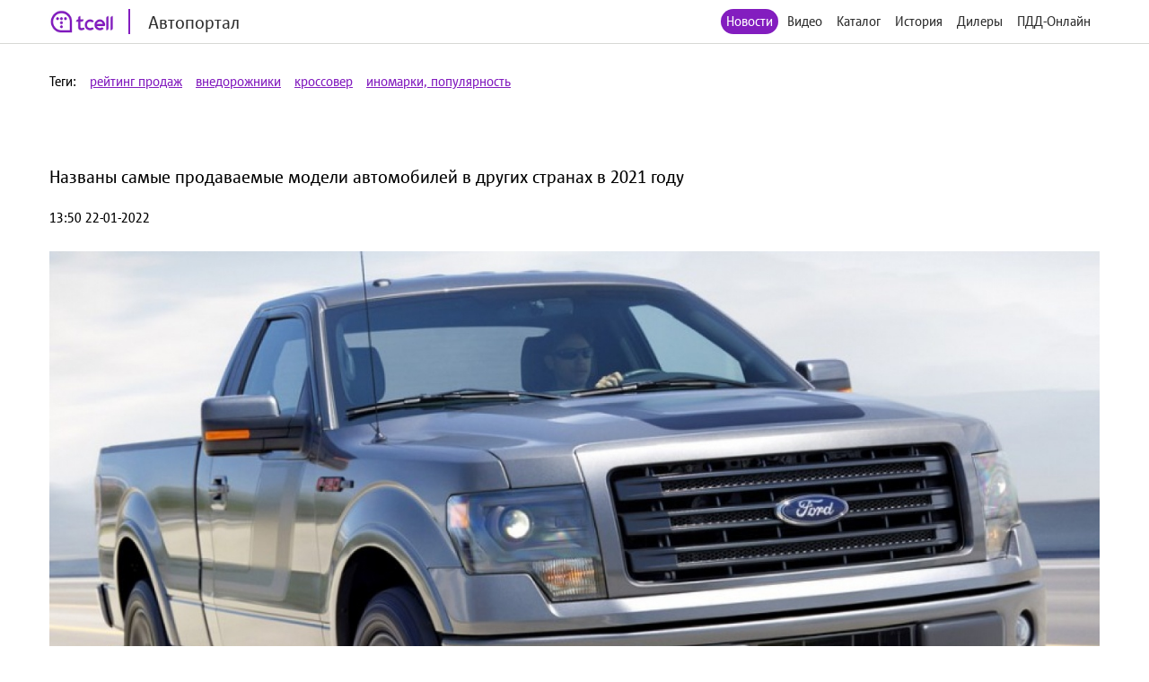

--- FILE ---
content_type: text/html; charset=utf-8
request_url: http://auto.tcell.tj/news/209810
body_size: 4570
content:
<!DOCTYPE html>
<html>
<head>
    <meta name="viewport" content="width=device-width, minimum-scale=1.0, maximum-scale=1.0, user-scalable=no">
    <meta http-equiv="X-UA-Compatible" content="IE=edge">
    <meta name="format-detection" content="telephone=no">
    <title>Автопортал</title>
	<link rel="icon" href="/images/favicon_tcell.png">
    
    
    <script src="/js/jquery-3.4.1.min.js"></script>
    <script src="/js/select2.min.js"></script>
    <script src="/js/select2.ru.js"></script>
    <script src="/js/jquery.magnific-popup.min.js"></script>
    <script src="/js/jquery.inputmask.min.js"></script>
    <script src="/js/timer.jquery.min.js"></script>
    <script src="/js/slick.min.js"></script>
    <script src="/js/lib.js"></script>
    <script src="/js/app.js"></script>
    <script src="/js/pdd_assets.js"></script>
    <script src="/js/penalties.js"></script>
    <link rel="stylesheet" media="all" data-turbolinks-track="reload"
          href="/css/application.css"/>

</head>
<body>
<!-- Yandex.Metrika counter -->
<script type="text/javascript" >
   (function(m,e,t,r,i,k,a){m[i]=m[i]||function(){(m[i].a=m[i].a||[]).push(arguments)};
   m[i].l=1*new Date();k=e.createElement(t),a=e.getElementsByTagName(t)[0],k.async=1,k.src=r,a.parentNode.insertBefore(k,a)})
   (window, document, "script", "https://mc.yandex.ru/metrika/tag.js", "ym");

   ym(56380810, "init", {
        clickmap:true,
        trackLinks:true,
        accurateTrackBounce:true
   });
</script>
<noscript><div><img src="https://mc.yandex.ru/watch/56380810" style="position:absolute; left:-9999px;" alt="" /></div></noscript>
<!-- /Yandex.Metrika counter -->
	<header class="header">
		<div class="wrapper">
			<div class="header_left">
				<a href="/" class="header_logo">
					<img src="/images/logo_tcell.jpg">
					<span class="header_logo-text">Автопортал</span>
				</a>
			</div>
			<div class="header_right">
				<ul class="header_nav">
                    <li class="active"><a href="/news">Новости</a></li>
                
                    <li><a class="popup" href="#auth-form">Видео</a></li>
                    <li><a class="popup" href="#auth-form">Каталог</a></li>
                    <li><a class="popup" href="#auth-form">История</a></li>
                    <li><a class="popup" href="#auth-form">Дилеры</a></li>
                    <li><a class="popup" href="#auth-form">ПДД-Онлайн</a></li>
                
					<li>
						<div data-clone-id="brands"></div>
					</li>
				</ul>
				<div class="header_menu-btn"><i></i><i></i><i></i></div>
			</div>
            
		</div>
	</header>

<div class="tags">
    <div class="wrapper">
        <div class="tags_row">
            <span>Теги:</span>
            
                <a href="/news?tag_id=3382">рейтинг продаж</a>
            
                <a href="/news?tag_id=688">внедорожники</a>
            
                <a href="/news?tag_id=1358">кроссовер</a>
            
                <a href="/news?tag_id=33849">иномарки, популярность</a>
            
        </div>
    </div>
</div>
<div class="news">
    <div class="wrapper">
        <div class="news_content __item">
            <h1 class="news_date">Названы самые продаваемые модели автомобилей в других странах в 2021 году</h1>
            <p>
                13:50 22-01-2022
            </p>
            <figure>
                <img src="/uploads/news/image/209810/fixed1480x800_b886dee6f1349723c10fca3aabb9cacc.jpg"/>
            </figure>
            
            <p><strong>Эксперты назвали самые продаваемые в мире автомобили в 2021 году. Рейтинги показывают, что доминирующую роль занимают модели итальянского, американского, немецкого, российского, испанского и французского производства.</strong><figure class="image"><img src="https://static3.car.ru/uploaded/carru_photos/2014/10/31/15/b886dee6f1349723c10fca3aabb9cacc_w650.jpg" height="351" alt="" srcset="https://static3.car.ru/uploaded/carru_photos/2014/10/31/15/b886dee6f1349723c10fca3aabb9cacc_w300.jpg 300w, https://static3.car.ru/uploaded/carru_photos/2014/10/31/15/b886dee6f1349723c10fca3aabb9cacc_w400.jpg 400w, https://static3.car.ru/uploaded/carru_photos/2014/10/31/15/b886dee6f1349723c10fca3aabb9cacc_w500.jpg 500w, https://static3.car.ru/uploaded/carru_photos/2014/10/31/15/b886dee6f1349723c10fca3aabb9cacc_w600.jpg 600w, https://static3.car.ru/uploaded/carru_photos/2014/10/31/15/b886dee6f1349723c10fca3aabb9cacc_w650.jpg 650w, https://static3.car.ru/uploaded/carru_photos/2014/10/31/15/b886dee6f1349723c10fca3aabb9cacc_w650.jpg defaultw" sizes="100vw" width="650"></figure><p>Вкусы автомобилистов в разных странах мира отличаются, аналитики также учитывают и финансовые возможности граждан. В Соединённых Штатах по-прежнему популярны тяжёлые внедорожники и пикапы. Данные машины являются традиционным сегментом национального рынка. В Европе, как и в 70-е годы, предпочитают компактные, но «заряженные» автомобили. В то же время в Южной Америке автолюбители активно покупают среднеразмерные пикапы стандартных версий. В Индонезии популярны минивэны, в России предпочитают покупать то, что подешевле.<figure class="image"><img src="https://static3.car.ru/uploaded/2022/01/22/4e5514b18b22fd46cc5b082f57116704_w650.jpg" height="351" alt="4e5514b18b22fd46cc5b082f57116704_w650.jpg" srcset="https://static3.car.ru/uploaded/2022/01/22/4e5514b18b22fd46cc5b082f57116704_w300.jpg 300w, https://static3.car.ru/uploaded/2022/01/22/4e5514b18b22fd46cc5b082f57116704_w400.jpg 400w, https://static3.car.ru/uploaded/2022/01/22/4e5514b18b22fd46cc5b082f57116704_w500.jpg 500w, https://static3.car.ru/uploaded/2022/01/22/4e5514b18b22fd46cc5b082f57116704_w600.jpg 600w, https://static3.car.ru/uploaded/2022/01/22/4e5514b18b22fd46cc5b082f57116704_w650.jpg 650w" sizes="100vw" width="650"></figure><p>В рейтинге по количеству проданных автомобилей в регионах мира лидирует внедорожный пикап Ford F-Series (726 004 проданных авто). Далее следует российская Lada Vesta c показателем 113 698 реализованных машин. За ней итальянский Fiat Panda (112 298 единиц техники).<figure class="image"><img src="https://static3.car.ru/uploaded/2022/01/22/9e75411b5bc8f093fb3529fb94406bea_w650.jpg" height="351" alt="9e75411b5bc8f093fb3529fb94406bea_w650.jpg" srcset="https://static3.car.ru/uploaded/2022/01/22/9e75411b5bc8f093fb3529fb94406bea_w300.jpg 300w, https://static3.car.ru/uploaded/2022/01/22/9e75411b5bc8f093fb3529fb94406bea_w400.jpg 400w, https://static3.car.ru/uploaded/2022/01/22/9e75411b5bc8f093fb3529fb94406bea_w500.jpg 500w, https://static3.car.ru/uploaded/2022/01/22/9e75411b5bc8f093fb3529fb94406bea_w600.jpg 600w, https://static3.car.ru/uploaded/2022/01/22/9e75411b5bc8f093fb3529fb94406bea_w650.jpg 650w" sizes="100vw" width="650"></figure><p>Следующую позицию отвели модели Fiat Strada (109 107 приобретенных автомобилей). Перечень продолжают Peugeot 208, Fiat Cronos, Volkswagen Golf, Toyota Аvanza, Vauxhall Corsa, Seat Arona, Fiat Egea и Suzuki Vitara, набравшие менее 100 000 единиц продаж в 2021 году.
            
        </div>
    </div>
</div>

<footer class="footer">
	<div class="wrapper">
		<div class="footer_content">
			<div class="footer_left">
				<div class="footer_copy">@ Tcell</div>
			</div>
			<div class="footer_right">
				<a class="footer_link" href="/oferta.pdf">Условия сервиса</a>
			</div>
		</div>
	</div>
</footer>
<form id="subscribe-form" class="subscribe-form mfp-hide" action="/sessions/subscribe" accept-charset="UTF-8" data-remote="true" method="post">
    <div class="subscribe-form_ico">
		<img src="/images/ico-phone.svg" width="55" alt="">
	</div>
	<div class="subscribe-form_text">Подписка на Спортивный портал - <span style="color: red">стоимость 0,80 TJS/день</span>.</div>

	<button class="subscribe-form_button">Получить доступ</button>
			
	
	<div class="subscribe-form_text">
		Или наберите со своего мобильного устройства (активация *1191*8#, отключение *1191*8*0#)
	</div>
		
	
	
    <div class="subscribe-form_close popup-close"></div>
    <div class="subscribe-form_error"></div>
</form>


<div id="block-form" class="subscribe-form mfp-hide">
    <h3>Финансовая блокировка</h3>
    <p>На Вашем счету недостаточно средств. Пополните счет и попробуйте снова.</p>
    <div class="subscribe-form_close popup-close"></div>
</div>

<div id="subscribe-info" class="subscribe-form mfp-hide">
    <h3>Управление подпиской</h3>
    <p>Для подключения подписки отправьте СТАРТ1 на номер <strong>НОМЕР</strong>.</p>
    <div class="subscribe-form_close popup-close"></div>
</div>


<form id="auth-form" class="auth-form mfp-hide" action="/sessions/check" accept-charset="UTF-8"
      data-remote="true" method="post">
    <h3>Войти</h3>
    <input type="text" name="msisdn" id="msisdn" placeholder="+999999999999" class="auth-form_input tel"/>
    <button class="auth-form_button">Получить код</button>
    <div class="auth-form_close popup-close"></div>
    <div class="auth-form_error"></div>
</form>

<form id="auth-code-form" class="auth-form mfp-hide" action="/sessions/check" accept-charset="UTF-8"
      data-remote="true" method="post">
    <h3>Введите код из SMS</h3>
    <input type="text" name="code" id="code" class="auth-form_input-2" placeholder="Введите полученный код"/>
    <button class="auth-form_button">Войти</button>
    <div class="auth-form_close popup-close"></div>
    <div class="auth-form_error"></div>
</form>

<div class="playing-form mfp-hide" id="playing-form">
	<div class="playing-form_text">
		Тарификация интернет трафика оплачивается дополнительно по тарифам Оператора в соответствии с вашим тарифным планом.
	</div>
</div>


<script>
    function session_check(event) {
        var data = $(this).serializeArray().reduce(function (obj, item) {
            obj[item.name] = item.value;
            return obj;
        }, {});
        $(".auth-form_error").text('');
        $(".auth-form_error").removeClass("active");

        $.post(
            $(this).attr('action'),
            data,
            onAjaxSuccess
        );

        function onAjaxSuccess(result) {
            if (result == 'otp') {
                openForm('#auth-code-form');
            } else if (result == 'no') {
                openForm('#subscribe-info');
            } else if (result == 'reload') {
                window.location.reload(true);
            } else if (result == 'code_error') {
                $(".auth-form_error").text('Неверный проверочный код');
                $(".auth-form_error").addClass("active");
            } else if (result == 'wrong') {
                $(".auth-form_error").text('Данный номер не принадлежит оператору Tcell Таджикистан');
                $(".auth-form_error").addClass("active");
            } else {
                $(".popup").magnificPopup.open();
            }
        }

        event.preventDefault();
    }


    function subscribe(event) {
        var data = $(this).serializeArray().reduce(function (obj, item) {
            obj[item.name] = item.value;
            return obj;
        }, {});
        $(".subscribe-form_error").text('');
        $(".subscribe-form_error").removeClass("active");

        $.post(
            $(this).attr('action'),
            data,
            onAjaxSuccess
        );

        function onAjaxSuccess(result) {
            if (result == 'subscribed') {
                window.location.reload(true);
            } else if (result == 'allowed') {
                window.location.reload(true);
            } else {
                $(".subscribe-form_error").text('Ошибка при подписке');
                $(".subscribe-form_error").addClass("active");
            }
        }

        event.preventDefault();
    }
    $("#auth-form").submit(session_check);
    $("#auth-code-form").submit(session_check);
    $("#subscribe-form").submit(subscribe);

    $("#msisdn").on("change paste keyup", function () {
        if ($(".auth-form_error").text()) {
            $(".auth-form_error").text('');
            $(".auth-form_error").removeClass("active");
        }

    });

</script>

</body>
</html>